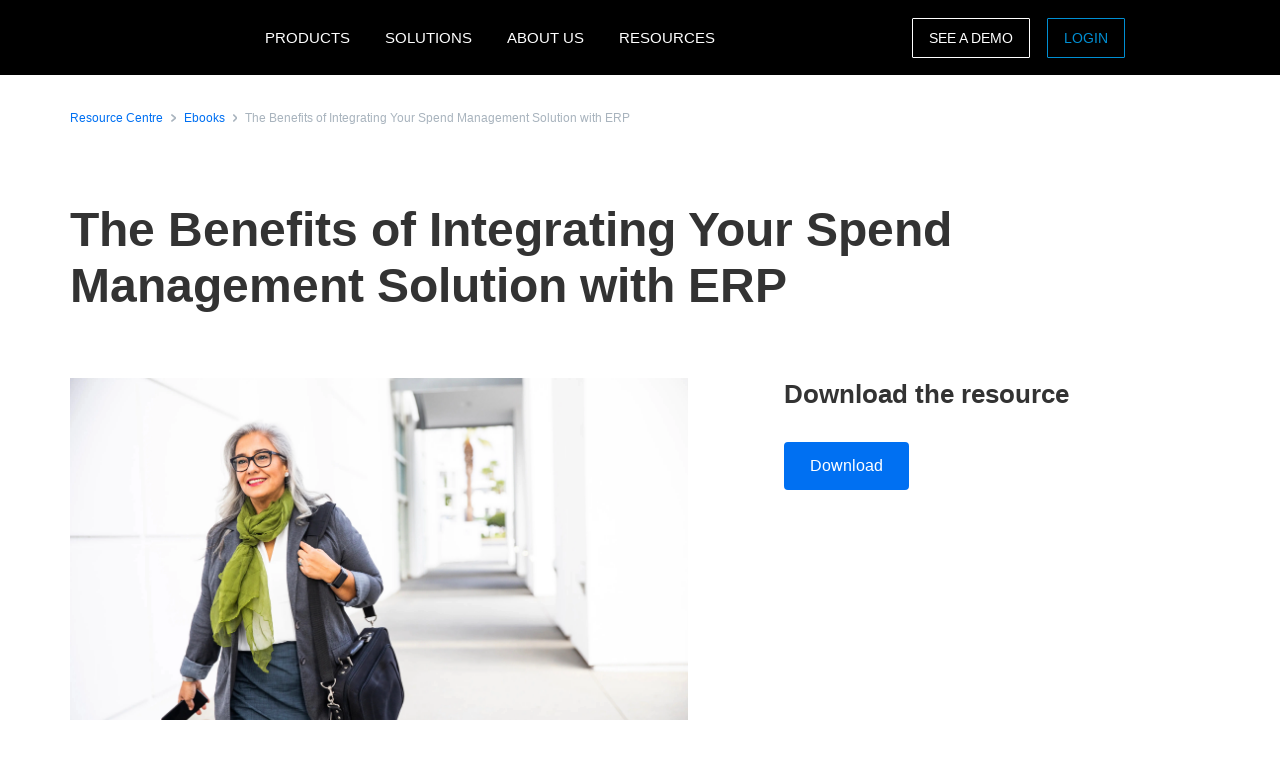

--- FILE ---
content_type: application/javascript
request_url: https://tags.tiqcdn.com/utag/concur/concur/prod/utag.1287.js?utv=ut4.39.202409041647
body_size: 1343
content:
//tealium universal tag - utag.1287 ut4.0.202601151920, Copyright 2026 Tealium.com Inc. All Rights Reserved.
var uetq=uetq||[];try{(function(id,loader){var u={"id":id};utag.o[loader].sender[id]=u;if(utag.ut===undefined){utag.ut={};}
var match=/ut\d\.(\d*)\..*/.exec(utag.cfg.v);if(utag.ut.loader===undefined||!match||parseInt(match[1])<41){u.loader=function(o,a,b,c,l,m){utag.DB(o);a=document;if(o.type=="iframe"){m=a.getElementById(o.id);if(m&&m.tagName=="IFRAME"){b=m;}else{b=a.createElement("iframe");}o.attrs=o.attrs||{};utag.ut.merge(o.attrs,{"height":"1","width":"1","style":"display:none"},0);}else if(o.type=="img"){utag.DB("Attach img: "+o.src);b=new Image();}else{b=a.createElement("script");b.language="javascript";b.type="text/javascript";b.async=1;b.charset="utf-8";}if(o.id){b.id=o.id;}for(l in utag.loader.GV(o.attrs)){b.setAttribute(l,o.attrs[l]);}b.setAttribute("src",o.src);if(typeof o.cb=="function"){if(b.addEventListener){b.addEventListener("load",function(){o.cb();},false);}else{b.onreadystatechange=function(){if(this.readyState=="complete"||this.readyState=="loaded"){this.onreadystatechange=null;o.cb();}};}}if(o.type!="img"&&!m){l=o.loc||"head";c=a.getElementsByTagName(l)[0];if(c){utag.DB("Attach to "+l+": "+o.src);if(l=="script"){c.parentNode.insertBefore(b,c);}else{c.appendChild(b);}}}};}else{u.loader=utag.ut.loader;}
if(utag.ut.typeOf===undefined){u.typeOf=function(e){return({}).toString.call(e).match(/\s([a-zA-Z]+)/)[1].toLowerCase();};}else{u.typeOf=utag.ut.typeOf;}
u.ev={"view":1,"link":1};u.initialized=false;u.map={"bing_event_action":"ea","bing_event_label":"el","Microsoft_Ads_TagID":"tagid"};u.extend=[function(a,b,c,d,e,f,g){if(1){d=b['site_regional'];if(typeof d=='undefined')return;c=[{'en-au':'5283784'},{'en-uk':'5284200'},{'en-us':'5284202'},{'en-ca':'5284203'},{'de-de':'5284205'},{'fr-fr':'5284206'}];var m=false;for(e=0;e<c.length;e++){for(f in utag.loader.GV(c[e])){if(d.toString().indexOf(f)>-1){b['Microsoft_Ads_TagID']=c[e][f];m=true};};if(m)break};if(!m)b['Microsoft_Ads_TagID']='';}}];u.loader_cb=function(){if(!u.initialized){var o={ti:u.data.tagid};o.q=uetq;uetq=new UET(o);uetq.push("pageLoad");}
u.initialized=true;var g={};u.data.gv=u.data.gv||u.data.order_subtotal;u.data.gc=u.data.gc||u.data.order_currency;if(u.data.ec){g.ec=u.data.ec;}
if(u.data.ea){g.ea=u.data.ea;}
if(u.data.el){g.el=u.data.el;}
if(u.data.ev){g.ev=u.data.ev;}
if(u.data.gc){g.gc=u.data.gc}
if(u.data.gv){var gv=parseFloat(u.data.gv,10);if(isNaN(gv)===false){g.gv=gv;}}
if(!utag.ut.isEmptyObject(g)){uetq.push(g);}};u.send=function(a,b){if(u.ev[a]||u.ev.all!==undefined){utag.DB("send:1287");utag.DB(b);var c,d,e,f;u.data={"base_url":"//bat.bing.com/bat.js","tagid":"","ec":"","ea":"","el":"","ev":"","gv":"","gc":""};for(c=0;c<u.extend.length;c++){try{d=u.extend[c](a,b);if(d==false)return}catch(e){}};utag.DB("send:1287:EXTENSIONS");utag.DB(b);for(d in utag.loader.GV(u.map)){if(b[d]!==undefined&&b[d]!==""){e=u.map[d].split(",");for(f=0;f<e.length;f++){u.data[e[f]]=b[d];}}}
utag.DB("send:1287:MAPPINGS");utag.DB(u.data);u.data.order_subtotal=u.data.order_subtotal||b._csubtotal||"";u.data.order_currency=u.data.order_currency||b._ccurrency||"";if(!u.initialized){u.loader({"type":"script","src":u.data.base_url,"cb":u.loader_cb,"loc":"script","id":"utag_1287","attrs":{}});}else{u.loader_cb();}
utag.DB("send:1287:COMPLETE");}};utag.o[loader].loader.LOAD(id);}("1287","concur.concur"));}catch(error){utag.DB(error);}


--- FILE ---
content_type: application/x-javascript;charset=utf-8
request_url: https://strack.concur.se/id?d_visid_ver=5.2.0&d_fieldgroup=A&mcorgid=3F8B2B31536CFF310A490D4C%40AdobeOrg&mid=82864428582756084179015099592952539105&ts=1768990412893
body_size: 106
content:
{"mid":"82864428582756084179015099592952539105","id":"34B85366B3B9459C-600001290F147E83"}